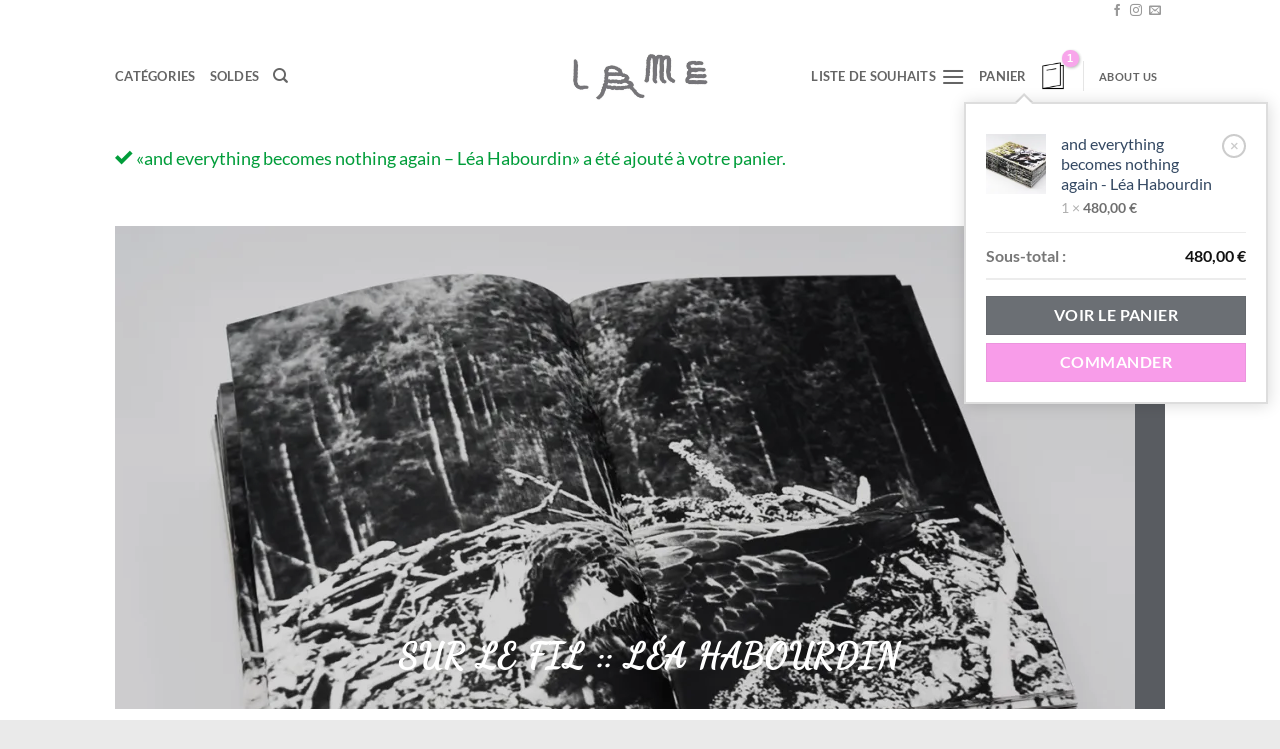

--- FILE ---
content_type: application/javascript
request_url: https://librairie-lame.com/wp-content/plugins/wp-smush-pro/app/assets/js/smush-lazy-load.min.js?ver=3.2.1
body_size: 3563
content:
!function(e){var t={};function n(i){if(t[i])return t[i].exports;var r=t[i]={i:i,l:!1,exports:{}};return e[i].call(r.exports,r,r.exports,n),r.l=!0,r.exports}n.m=e,n.c=t,n.d=function(e,t,i){n.o(e,t)||Object.defineProperty(e,t,{enumerable:!0,get:i})},n.r=function(e){"undefined"!=typeof Symbol&&Symbol.toStringTag&&Object.defineProperty(e,Symbol.toStringTag,{value:"Module"}),Object.defineProperty(e,"__esModule",{value:!0})},n.t=function(e,t){if(1&t&&(e=n(e)),8&t)return e;if(4&t&&"object"==typeof e&&e&&e.__esModule)return e;var i=Object.create(null);if(n.r(i),Object.defineProperty(i,"default",{enumerable:!0,value:e}),2&t&&"string"!=typeof e)for(var r in e)n.d(i,r,function(t){return e[t]}.bind(null,r));return i},n.n=function(e){var t=e&&e.__esModule?function(){return e.default}:function(){return e};return n.d(t,"a",t),t},n.o=function(e,t){return Object.prototype.hasOwnProperty.call(e,t)},n.p="",n(n.s=23)}({23:function(e,t,n){!function(t,n){var i=function(e,t){"use strict";var n,i;if(function(){var t,n={lazyClass:"lazyload",loadedClass:"lazyloaded",loadingClass:"lazyloading",preloadClass:"lazypreload",errorClass:"lazyerror",autosizesClass:"lazyautosizes",srcAttr:"data-src",srcsetAttr:"data-srcset",sizesAttr:"data-sizes",minSize:40,customMedia:{},init:!0,expFactor:1.5,hFac:.8,loadMode:2,loadHidden:!0,ricTimeout:0,throttleDelay:125};for(t in i=e.lazySizesConfig||e.lazysizesConfig||{},n)t in i||(i[t]=n[t])}(),!t||!t.getElementsByClassName)return{init:function(){},cfg:i,noSupport:!0};var r=t.documentElement,a=e.Date,o=e.HTMLPictureElement,s=e.addEventListener,l=e.setTimeout,u=e.requestAnimationFrame||l,c=e.requestIdleCallback,d=/^picture$/i,f=["load","error","lazyincluded","_lazyloaded"],y={},g=Array.prototype.forEach,m=function(e,t){return y[t]||(y[t]=new RegExp("(\\s|^)"+t+"(\\s|$)")),y[t].test(e.getAttribute("class")||"")&&y[t]},v=function(e,t){m(e,t)||e.setAttribute("class",(e.getAttribute("class")||"").trim()+" "+t)},p=function(e,t){var n;(n=m(e,t))&&e.setAttribute("class",(e.getAttribute("class")||"").replace(n," "))},z=function(e,t,n){var i=n?"addEventListener":"removeEventListener";n&&z(e,t),f.forEach(function(n){e[i](n,t)})},h=function(e,i,r,a,o){var s=t.createEvent("Event");return r||(r={}),r.instance=n,s.initEvent(i,!a,!o),s.detail=r,e.dispatchEvent(s),s},b=function(t,n){var r;!o&&(r=e.picturefill||i.pf)?(n&&n.src&&!t.getAttribute("srcset")&&t.setAttribute("srcset",n.src),r({reevaluate:!0,elements:[t]})):n&&n.src&&(t.src=n.src)},A=function(e,t){return(getComputedStyle(e,null)||{})[t]},C=function(e,t,n){for(n=n||e.offsetWidth;n<i.minSize&&t&&!e._lazysizesWidth;)n=t.offsetWidth,t=t.parentNode;return n},E=(B=[],F=[],R=B,j=function(){var e=R;for(R=B.length?F:B,W=!0,P=!1;e.length;)e.shift()();W=!1},D=function(e,n){W&&!n?e.apply(this,arguments):(R.push(e),P||(P=!0,(t.hidden?l:u)(j)))},D._lsFlush=j,D),_=function(e,t){return t?function(){E(e)}:function(){var t=this,n=arguments;E(function(){e.apply(t,n)})}},M=function(e){var t,n,i=function(){t=null,e()},r=function(){var e=a.now()-n;e<99?l(r,99-e):(c||i)(i)};return function(){n=a.now(),t||(t=l(r,99))}},w=function(){var o,u,f,y,C,w,N,L,S,O,T,W,P,B,F,R,j,D,k,H=/^img$/i,$=/^iframe$/i,I="onscroll"in e&&!/(gle|ing)bot/.test(navigator.userAgent),q=0,U=0,G=-1,J=function(e){U--,(!e||U<0||!e.target)&&(U=0)},K=function(e){return null==W&&(W="hidden"==A(t.body,"visibility")),W||"hidden"!=A(e.parentNode,"visibility")&&"hidden"!=A(e,"visibility")},Q=function(e,n){var i,a=e,o=K(e);for(L-=n,T+=n,S-=n,O+=n;o&&(a=a.offsetParent)&&a!=t.body&&a!=r;)(o=(A(a,"opacity")||1)>0)&&"visible"!=A(a,"overflow")&&(i=a.getBoundingClientRect(),o=O>i.left&&S<i.right&&T>i.top-1&&L<i.bottom+1);return o},V=function(){var e,a,s,l,c,d,f,g,m,v,p,z,h=n.elements;if((y=i.loadMode)&&U<8&&(e=h.length)){for(a=0,G++;a<e;a++)if(h[a]&&!h[a]._lazyRace)if(!I||n.prematureUnveil&&n.prematureUnveil(h[a]))ie(h[a]);else if((g=h[a].getAttribute("data-expand"))&&(d=1*g)||(d=q),v||(v=!i.expand||i.expand<1?r.clientHeight>500&&r.clientWidth>500?500:370:i.expand,n._defEx=v,p=v*i.expFactor,z=i.hFac,W=null,q<p&&U<1&&G>2&&y>2&&!t.hidden?(q=p,G=0):q=y>1&&G>1&&U<6?v:0),m!==d&&(w=innerWidth+d*z,N=innerHeight+d,f=-1*d,m=d),s=h[a].getBoundingClientRect(),(T=s.bottom)>=f&&(L=s.top)<=N&&(O=s.right)>=f*z&&(S=s.left)<=w&&(T||O||S||L)&&(i.loadHidden||K(h[a]))&&(u&&U<3&&!g&&(y<3||G<4)||Q(h[a],d))){if(ie(h[a]),c=!0,U>9)break}else!c&&u&&!l&&U<4&&G<4&&y>2&&(o[0]||i.preloadAfterLoad)&&(o[0]||!g&&(T||O||S||L||"auto"!=h[a].getAttribute(i.sizesAttr)))&&(l=o[0]||h[a]);l&&!c&&ie(l)}},X=(P=V,F=0,R=i.throttleDelay,j=i.ricTimeout,D=function(){B=!1,F=a.now(),P()},k=c&&j>49?function(){c(D,{timeout:j}),j!==i.ricTimeout&&(j=i.ricTimeout)}:_(function(){l(D)},!0),function(e){var t;(e=!0===e)&&(j=33),B||(B=!0,(t=R-(a.now()-F))<0&&(t=0),e||t<9?k():l(k,t))}),Y=function(e){var t=e.target;t._lazyCache?delete t._lazyCache:(J(e),v(t,i.loadedClass),p(t,i.loadingClass),z(t,ee),h(t,"lazyloaded"))},Z=_(Y),ee=function(e){Z({target:e.target})},te=function(e){var t,n=e.getAttribute(i.srcsetAttr);(t=i.customMedia[e.getAttribute("data-media")||e.getAttribute("media")])&&e.setAttribute("media",t),n&&e.setAttribute("srcset",n)},ne=_(function(e,t,n,r,a){var o,s,u,c,y,m;(y=h(e,"lazybeforeunveil",t)).defaultPrevented||(r&&(n?v(e,i.autosizesClass):e.setAttribute("sizes",r)),s=e.getAttribute(i.srcsetAttr),o=e.getAttribute(i.srcAttr),a&&(u=e.parentNode,c=u&&d.test(u.nodeName||"")),m=t.firesLoad||"src"in e&&(s||o||c),y={target:e},v(e,i.loadingClass),m&&(clearTimeout(f),f=l(J,2500),z(e,ee,!0)),c&&g.call(u.getElementsByTagName("source"),te),s?e.setAttribute("srcset",s):o&&!c&&($.test(e.nodeName)?function(e,t){try{e.contentWindow.location.replace(t)}catch(n){e.src=t}}(e,o):e.src=o),a&&(s||c)&&b(e,{src:o})),e._lazyRace&&delete e._lazyRace,p(e,i.lazyClass),E(function(){var t=e.complete&&e.naturalWidth>1;m&&!t||(t&&v(e,"ls-is-cached"),Y(y),e._lazyCache=!0,l(function(){"_lazyCache"in e&&delete e._lazyCache},9)),"lazy"==e.loading&&U--},!0)}),ie=function(e){if(!e._lazyRace){var t,n=H.test(e.nodeName),r=n&&(e.getAttribute(i.sizesAttr)||e.getAttribute("sizes")),a="auto"==r;(!a&&u||!n||!e.getAttribute("src")&&!e.srcset||e.complete||m(e,i.errorClass)||!m(e,i.lazyClass))&&(t=h(e,"lazyunveilread").detail,a&&x.updateElem(e,!0,e.offsetWidth),e._lazyRace=!0,U++,ne(e,t,a,r,n))}},re=M(function(){i.loadMode=3,X()}),ae=function(){3==i.loadMode&&(i.loadMode=2),re()},oe=function(){u||(a.now()-C<999?l(oe,999):(u=!0,i.loadMode=3,X(),s("scroll",ae,!0)))};return{_:function(){C=a.now(),n.elements=t.getElementsByClassName(i.lazyClass),o=t.getElementsByClassName(i.lazyClass+" "+i.preloadClass),s("scroll",X,!0),s("resize",X,!0),e.MutationObserver?new MutationObserver(X).observe(r,{childList:!0,subtree:!0,attributes:!0}):(r.addEventListener("DOMNodeInserted",X,!0),r.addEventListener("DOMAttrModified",X,!0),setInterval(X,999)),s("hashchange",X,!0),["focus","mouseover","click","load","transitionend","animationend"].forEach(function(e){t.addEventListener(e,X,!0)}),/d$|^c/.test(t.readyState)?oe():(s("load",oe),t.addEventListener("DOMContentLoaded",X),l(oe,2e4)),n.elements.length?(V(),E._lsFlush()):X()},checkElems:X,unveil:ie,_aLSL:ae}}(),x=(S=_(function(e,t,n,i){var r,a,o;if(e._lazysizesWidth=i,i+="px",e.setAttribute("sizes",i),d.test(t.nodeName||""))for(r=t.getElementsByTagName("source"),a=0,o=r.length;a<o;a++)r[a].setAttribute("sizes",i);n.detail.dataAttr||b(e,n.detail)}),O=function(e,t,n){var i,r=e.parentNode;r&&(n=C(e,r,n),(i=h(e,"lazybeforesizes",{width:n,dataAttr:!!t})).defaultPrevented||(n=i.detail.width)&&n!==e._lazysizesWidth&&S(e,r,i,n))},T=M(function(){var e,t=L.length;if(t)for(e=0;e<t;e++)O(L[e])}),{_:function(){L=t.getElementsByClassName(i.autosizesClass),s("resize",T)},checkElems:T,updateElem:O}),N=function(){!N.i&&t.getElementsByClassName&&(N.i=!0,x._(),w._())};var L,S,O,T;var W,P,B,F,R,j,D;return l(function(){i.init&&N()}),n={cfg:i,autoSizer:x,loader:w,init:N,uP:b,aC:v,rC:p,hC:m,fire:h,gW:C,rAF:E}}(t,t.document);t.lazySizes=i,e.exports&&(e.exports=i)}("undefined"!=typeof window?window:{})}});
//# sourceMappingURL=smush-lazy-load.min.js.map